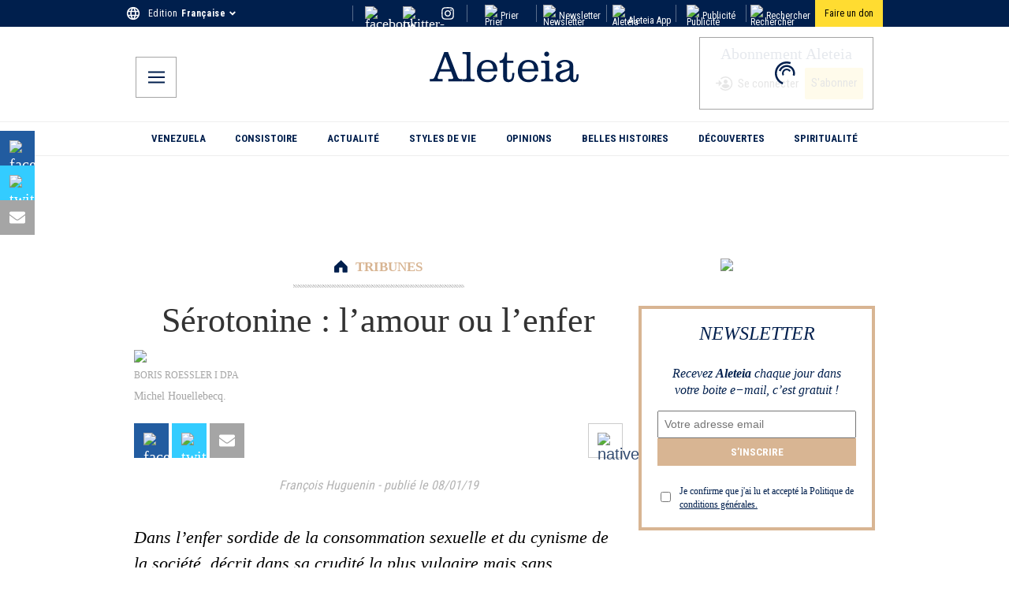

--- FILE ---
content_type: application/javascript; charset=utf-8
request_url: https://fr.aleteia.org/_next/static/chunks/webpack-d477e650c6e5da79.js
body_size: 2884
content:
(()=>{"use strict";var e={},t={};function r(a){var n=t[a];if(void 0!==n)return n.exports;var o=t[a]={id:a,loaded:!1,exports:{}},d=!0;try{e[a].call(o.exports,o,o.exports,r),d=!1}finally{d&&delete t[a]}return o.loaded=!0,o.exports}r.m=e,r.amdO={},(()=>{var e=[];r.O=(t,a,n,o)=>{if(a){o=o||0;for(var d=e.length;d>0&&e[d-1][2]>o;d--)e[d]=e[d-1];e[d]=[a,n,o];return}for(var c=1/0,d=0;d<e.length;d++){for(var[a,n,o]=e[d],i=!0,f=0;f<a.length;f++)(!1&o||c>=o)&&Object.keys(r.O).every(e=>r.O[e](a[f]))?a.splice(f--,1):(i=!1,o<c&&(c=o));if(i){e.splice(d--,1);var l=n();void 0!==l&&(t=l)}}return t}})(),r.n=e=>{var t=e&&e.__esModule?()=>e.default:()=>e;return r.d(t,{a:t}),t},(()=>{var e,t=Object.getPrototypeOf?e=>Object.getPrototypeOf(e):e=>e.__proto__;r.t=function(a,n){if(1&n&&(a=this(a)),8&n||"object"==typeof a&&a&&(4&n&&a.__esModule||16&n&&"function"==typeof a.then))return a;var o=Object.create(null);r.r(o);var d={};e=e||[null,t({}),t([]),t(t)];for(var c=2&n&&a;"object"==typeof c&&!~e.indexOf(c);c=t(c))Object.getOwnPropertyNames(c).forEach(e=>d[e]=()=>a[e]);return d.default=()=>a,r.d(o,d),o}})(),r.d=(e,t)=>{for(var a in t)r.o(t,a)&&!r.o(e,a)&&Object.defineProperty(e,a,{enumerable:!0,get:t[a]})},r.f={},r.e=e=>Promise.all(Object.keys(r.f).reduce((t,a)=>(r.f[a](e,t),t),[])),r.u=e=>8553===e?"static/chunks/8553-d9c31f4ad0a7701b.js":2530===e?"static/chunks/2530-aa077ef6b0203273.js":9208===e?"static/chunks/9208-e57c616c1a971882.js":350===e?"static/chunks/350-71da54fb94968ed0.js":2543===e?"static/chunks/2543-93c5f6a57ebf896b.js":688===e?"static/chunks/688-b7b417653195d746.js":"static/chunks/"+e+"."+({56:"90e432ac73054f7b",120:"8d80b0e615452793",345:"9bf6c89b1acee330",859:"a6ff78a91e95e97b",1976:"7c1438adee221d94",2036:"f1c1fdffc06279e6",2292:"f6329b3de1f4cf47",2824:"87bef2336ed38260",3122:"2b758d4b76f975d4",3164:"44576428700977f6",4080:"5636d508853f311e",5129:"bad449025955ac85",5236:"385ad0dee2cc3abb",5405:"e39e70567284b164",5680:"b67f8ff347a32661",5709:"23fe9babbab43877",7434:"d679aa6984f428dc",7580:"4dae7fe6d96c76a2",7783:"de5a377b2fc8ca44",7938:"fd4d256dd4ba1877",8332:"7fb1d83df5675c98",8362:"0ec3052a6f719024",8407:"7c40d105752d45b5",8537:"bf00f0d4f3b6dab1"})[e]+".js",r.miniCssF=e=>"static/css/"+({5016:"c8aea82674671349",5080:"4865ecf748ec532d",6385:"95c4b773cd75881d",8457:"4d24948b5b3908dd",9030:"a09007dd8dc533ec"})[e]+".css",r.g=function(){if("object"==typeof globalThis)return globalThis;try{return this||Function("return this")()}catch(e){if("object"==typeof window)return window}}(),r.o=(e,t)=>Object.prototype.hasOwnProperty.call(e,t),(()=>{var e={},t="_N_E:";r.l=(a,n,o,d)=>{if(e[a])return void e[a].push(n);if(void 0!==o)for(var c,i,f=document.getElementsByTagName("script"),l=0;l<f.length;l++){var s=f[l];if(s.getAttribute("src")==a||s.getAttribute("data-webpack")==t+o){c=s;break}}c||(i=!0,(c=document.createElement("script")).charset="utf-8",c.timeout=120,r.nc&&c.setAttribute("nonce",r.nc),c.setAttribute("data-webpack",t+o),c.src=r.tu(a)),e[a]=[n];var u=(t,r)=>{c.onerror=c.onload=null,clearTimeout(b);var n=e[a];if(delete e[a],c.parentNode&&c.parentNode.removeChild(c),n&&n.forEach(e=>e(r)),t)return t(r)},b=setTimeout(u.bind(null,void 0,{type:"timeout",target:c}),12e4);c.onerror=u.bind(null,c.onerror),c.onload=u.bind(null,c.onload),i&&document.head.appendChild(c)}})(),r.r=e=>{"undefined"!=typeof Symbol&&Symbol.toStringTag&&Object.defineProperty(e,Symbol.toStringTag,{value:"Module"}),Object.defineProperty(e,"__esModule",{value:!0})},r.nmd=e=>(e.paths=[],e.children||(e.children=[]),e),(()=>{var e;r.tt=()=>(void 0===e&&(e={createScriptURL:e=>e},"undefined"!=typeof trustedTypes&&trustedTypes.createPolicy&&(e=trustedTypes.createPolicy("nextjs#bundler",e))),e)})(),r.tu=e=>r.tt().createScriptURL(e),r.p="/_next/",(()=>{var e={8068:0};r.f.miniCss=(t,a)=>{e[t]?a.push(e[t]):0!==e[t]&&({5016:1,5080:1,6385:1,8457:1,9030:1})[t]&&a.push(e[t]=(e=>new Promise((t,a)=>{var n=r.miniCssF(e),o=r.p+n;if(((e,t)=>{for(var r=document.getElementsByTagName("link"),a=0;a<r.length;a++){var n=r[a],o=n.getAttribute("data-href")||n.getAttribute("href");if("stylesheet"===n.rel&&(o===e||o===t))return n}for(var d=document.getElementsByTagName("style"),a=0;a<d.length;a++){var n=d[a],o=n.getAttribute("data-href");if(o===e||o===t)return n}})(n,o))return t();((e,t,r,a)=>{var n=document.createElement("link");return n.rel="stylesheet",n.type="text/css",n.onerror=n.onload=o=>{if(n.onerror=n.onload=null,"load"===o.type)r();else{var d=o&&("load"===o.type?"missing":o.type),c=o&&o.target&&o.target.href||t,i=Error("Loading CSS chunk "+e+" failed.\n("+c+")");i.code="CSS_CHUNK_LOAD_FAILED",i.type=d,i.request=c,n.parentNode.removeChild(n),a(i)}},n.href=t,!function(e){if("function"==typeof _N_E_STYLE_LOAD){let{href:t,onload:r,onerror:a}=e;_N_E_STYLE_LOAD(0===t.indexOf(window.location.origin)?new URL(t).pathname:t).then(()=>null==r?void 0:r.call(e,{type:"load"}),()=>null==a?void 0:a.call(e,{}))}else document.head.appendChild(e)}(n)})(e,o,t,a)}))(t).then(()=>{e[t]=0},r=>{throw delete e[t],r}))}})(),(()=>{var e={8068:0,8457:0,4302:0,6190:0,7387:0,1628:0,1250:0,2309:0,9564:0,5080:0,6508:0,6405:0,5373:0,8609:0,838:0,4480:0,5016:0,1072:0,9030:0,9527:0,7518:0,2777:0,1959:0,1419:0,5492:0,983:0,7727:0,3249:0,8181:0};r.f.j=(t,a)=>{var n=r.o(e,t)?e[t]:void 0;if(0!==n)if(n)a.push(n[2]);else if(/^(1(072|250|419|628|959)|5(016|080|373|492)|6(190|385|405|508)|7(387|518|727)|8(068|181|38|457|609)|9(030|527|564|83)|2309|2777|3249|4302|4480)$/.test(t))e[t]=0;else{var o=new Promise((r,a)=>n=e[t]=[r,a]);a.push(n[2]=o);var d=r.p+r.u(t),c=Error();r.l(d,a=>{if(r.o(e,t)&&(0!==(n=e[t])&&(e[t]=void 0),n)){var o=a&&("load"===a.type?"missing":a.type),d=a&&a.target&&a.target.src;c.message="Loading chunk "+t+" failed.\n("+o+": "+d+")",c.name="ChunkLoadError",c.type=o,c.request=d,n[1](c)}},"chunk-"+t,t)}},r.O.j=t=>0===e[t];var t=(t,a)=>{var n,o,[d,c,i]=a,f=0;if(d.some(t=>0!==e[t])){for(n in c)r.o(c,n)&&(r.m[n]=c[n]);if(i)var l=i(r)}for(t&&t(a);f<d.length;f++)o=d[f],r.o(e,o)&&e[o]&&e[o][0](),e[o]=0;return r.O(l)},a=self.webpackChunk_N_E=self.webpackChunk_N_E||[];a.forEach(t.bind(null,0)),a.push=t.bind(null,a.push.bind(a))})()})();
;(function(){if(typeof document==="undefined"||!/(?:^|;\s)__vercel_toolbar=1(?:;|$)/.test(document.cookie))return;var s=document.createElement('script');s.src='https://vercel.live/_next-live/feedback/feedback.js';s.setAttribute("data-explicit-opt-in","true");s.setAttribute("data-cookie-opt-in","true");s.setAttribute("data-deployment-id","dpl_ZfSbay4NKLS9vu6MmtyZSo4J3heY");((document.head||document.documentElement).appendChild(s))})();